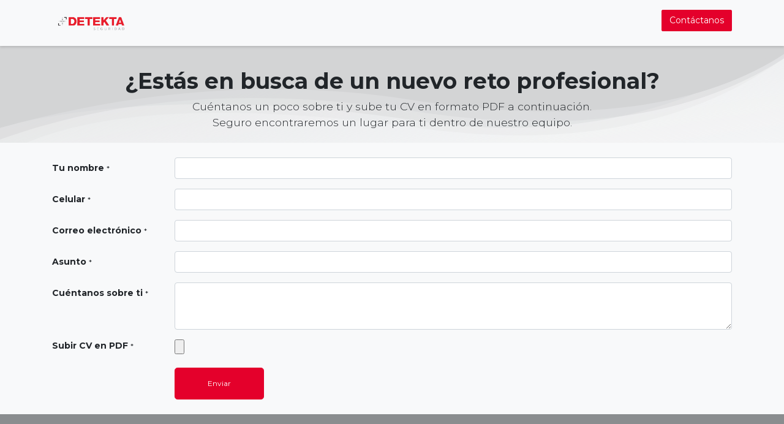

--- FILE ---
content_type: text/html; charset=utf-8
request_url: https://detekta-bol.odoo.com/trabaja-en-nuestra-empresa
body_size: 6701
content:

  <!DOCTYPE html>
        
        
            
        
    <html lang="es-BO" data-website-id="3" data-oe-company-name="DETEKTA S.R.L.">
            
        
            
                
            
            
            
            
                
            
        
        
    <head>
                <meta charset="utf-8"/>
                <meta http-equiv="X-UA-Compatible" content="IE=edge,chrome=1"/>
            <meta name="viewport" content="width=device-width, initial-scale=1, user-scalable=no"/>
        <meta name="generator" content="Odoo"/>
        
        
        
            
            
            
        
        
        
            
            
            
            
                
                    
                        <meta property="og:type" content="website"/>
                    
                
                    
                        <meta property="og:title" content="Trabaja en nuestra empresa | Detekta"/>
                    
                
                    
                        <meta property="og:site_name" content="DETEKTA S.R.L."/>
                    
                
                    
                        <meta property="og:url" content="https://detekta-bol.odoo.com/trabaja-en-nuestra-empresa"/>
                    
                
                    
                        <meta property="og:image" content="https://detekta-bol.odoo.com/web/image/website/3/logo?unique=3f343df"/>
                    
                
            
            
            
            
                
                    <meta name="twitter:card" content="summary_large_image"/>
                
                    <meta name="twitter:title" content="Trabaja en nuestra empresa | Detekta"/>
                
                    <meta name="twitter:image" content="https://detekta-bol.odoo.com/web/image/website/3/logo/300x300?unique=3f343df"/>
                
            
        

        
        
            
            
        
        <link rel="canonical" href="http://www.detektaseguridad.com/trabaja-en-nuestra-empresa"/>
        
        <link rel="preconnect" href="https://fonts.gstatic.com/" crossorigin=""/>
    
        

                <title> Trabaja en nuestra empresa | Detekta </title>
                <link type="image/x-icon" rel="shortcut icon" href="/web/image/website/3/favicon?unique=3f343df"/>
            <link rel="preload" href="/web/static/lib/fontawesome/fonts/fontawesome-webfont.woff2?v=4.7.0" as="font" crossorigin=""/>
            <link type="text/css" rel="stylesheet" href="/web/content/322034-c40e4d1/3/web.assets_common.css" data-asset-xmlid="web.assets_common" data-asset-version="c40e4d1"/>
            <link type="text/css" rel="stylesheet" href="/web/content/322535-76f47d9/3/web.assets_frontend.css" data-asset-xmlid="web.assets_frontend" data-asset-version="76f47d9"/>
        
    
        

                <script id="web.layout.odooscript" type="text/javascript">
                    var odoo = {
                        csrf_token: "5349701914a5a476fcf320578780e708a01cc31fo1800595341",
                        debug: "",
                    };
                </script>
            <script type="text/javascript">
                odoo.session_info = {"is_admin": false, "is_system": false, "is_website_user": true, "user_id": false, "is_frontend": true, "translationURL": "/website/translations", "cache_hashes": {"translations": "27e937dab5ad4d9c7c7f7bd3a940254956e6c612"}, "lang_url_code": "es_BO"};
                if (!/(^|;\s)tz=/.test(document.cookie)) {
                    const userTZ = Intl.DateTimeFormat().resolvedOptions().timeZone;
                    document.cookie = `tz=${userTZ}; path=/`;
                }
            </script>
            <script defer="defer" type="text/javascript" src="/web/content/322021-547cff3/3/web.assets_common_minimal_js.js" data-asset-xmlid="web.assets_common_minimal_js" data-asset-version="547cff3"></script>
            <script defer="defer" type="text/javascript" src="/web/content/322022-f2c9cd0/3/web.assets_frontend_minimal_js.js" data-asset-xmlid="web.assets_frontend_minimal_js" data-asset-version="f2c9cd0"></script>
            
        
    
            <script defer="defer" type="text/javascript" data-src="/web/content/322023-1d3b685/3/web.assets_common_lazy.js" data-asset-xmlid="web.assets_common_lazy" data-asset-version="1d3b685"></script>
            <script defer="defer" type="text/javascript" data-src="/web/content/322024-16fc10c/3/web.assets_frontend_lazy.js" data-asset-xmlid="web.assets_frontend_lazy" data-asset-version="16fc10c"></script>
        
    
        

                
            
            <noscript id="o_animate-no-js_fallback">
                <style type="text/css">
                    .o_animate {
                        /* If no js - force elements rendering */
                        visibility:visible;

                        /* If browser support css animations support - reset animation */
                        -webkit-animation-name: none-dummy;
                        animation-name: none-dummy;
                    }
                </style>
            </noscript>
        
        
    </head>
            <body class="">
                
        
    
            
            
        <div id="wrapwrap" class="   ">
                <header id="top" data-anchor="true" data-name="Header" class="  o_header_standard">
                    <nav data-name="Navbar" class="navbar navbar-expand-lg navbar-light o_colored_level o_cc shadow-sm">
            <div id="top_menu_container" class="container justify-content-start justify-content-lg-between">
                
                
    <a href="/" class="navbar-brand logo mr-4">
            <span role="img" aria-label="Logo of Detekta" title="Detekta"><img src="/web/image/website/3/logo/Detekta?unique=3f343df" class="img img-fluid" alt="Detekta" loading="lazy"/></span>
        </a>
    

                
                
    <button type="button" data-toggle="collapse" data-target="#top_menu_collapse" class="navbar-toggler ml-auto">
        <span class="navbar-toggler-icon o_not_editable"></span>
    </button>

                
                <div id="top_menu_collapse" class="collapse navbar-collapse order-last order-lg-0">
                    
    
        <div class="o_offcanvas_menu_backdrop" data-toggle="collapse" data-target="#top_menu_collapse" aria-label="Intercambiar navegación"></div>
    <ul id="top_menu" class="nav navbar-nav o_menu_loading flex-grow-1">
        
        <li class="o_offcanvas_menu_toggler order-first navbar-toggler text-right border-0 o_not_editable">
            <a href="#top_menu_collapse" class="nav-link px-3" data-toggle="collapse">
                <span class="fa-2x">×</span>
            </a>
        </li>
    
                        
                        
                        
                            
    
    <li class="nav-item">
        <a role="menuitem" href="/" class="nav-link ">
            <span>Inicio</span>
        </a>
    </li>
    

                        
                            
    
    
    <li class="nav-item dropdown active ">
        <a data-toggle="dropdown" href="#" class="nav-link dropdown-toggle ">
            <span>Trabaja con nosotros</span>
        </a>
        <ul class="dropdown-menu" role="menu">
            
                
    
    <li class="">
        <a role="menuitem" href="/se-nuestro-partner-estrategico" class="dropdown-item ">
            <span>Se nuestro partner estratégico</span>
        </a>
    </li>
    

            
                
    
    <li class="">
        <a role="menuitem" href="/trabaja-en-nuestra-empresa" class="dropdown-item active">
            <span>Únete a nuestro equipo</span>
        </a>
    </li>
    

            
        </ul>
    </li>

                        
                        
                        
            <li class="nav-item ml-lg-auto o_no_autohide_item">
                <a href="/web/login" class="nav-link font-weight-bold">Identificarse</a>
            </li>
        
                        
                        
        
        
            
        
    
    
                    
        <li class="o_offcanvas_logo_container order-last navbar-toggler py-4 order-1 mt-auto text-center border-0">
            <a href="/" class="o_offcanvas_logo logo">
            <span role="img" aria-label="Logo of Detekta" title="Detekta"><img src="/web/image/website/3/logo/Detekta?unique=3f343df" class="img img-fluid" style="max-width: 200px" alt="Detekta" loading="lazy"/></span>
        </a>
    </li>
    
    </ul>

                </div>
                
                
                
                <div class="oe_structure oe_structure_solo" id="oe_structure_header_default_1">
      <section class="s_text_block o_colored_level pb0 pt8" data-snippet="s_text_block" data-name="Text">
        <div class="container s_allow_columns">
          <p>
            <a href="/contactus" class="btn btn-primary" data-original-title="" title="" aria-describedby="tooltip30771">Contáctanos</a>
          </p>
        </div>
      </section>
    </div>
  </div>
        </nav>
    </header>
                <main>
                    
            
        
    <div id="wrap" class="oe_structure oe_empty">
      <section class="s_cover o_colored_level pb4 pt32 s_parallax_no_overflow_hidden" data-scroll-background-ratio="0" data-snippet="s_cover" data-name="Cover" data-oe-shape-data="{&quot;shape&quot;:&quot;web_editor/Wavy/02&quot;,&quot;colors&quot;:{&quot;c4&quot;:&quot;#D2D3D4&quot;},&quot;flip&quot;:[]}" style="position: relative;">
        <div class="o_we_shape o_web_editor_Wavy_02" style="background-image: url(&quot;/web_editor/shape/web_editor/Wavy/02.svg?c4=%23D2D3D4&quot;);"></div>
        <div class="s_allow_columns container">
          <h1 style="text-align: center;">
            <font style="font-size: 36px;">¿Estás en busca de un nuevo reto profesional?</font>
          </h1>
          <p class="lead" style="text-align: center;">Cuéntanos un poco sobre ti y sube tu CV en formato PDF a continu<span style="font-size: 1.09375rem;">ación. <br/>Seguro encontraremos un lugar para ti dentro de nuestro equipo.</span></p>
        </div>
      </section>
      <section class="s_website_form pt16 pb16 o_colored_level" data-vcss="001" data-snippet="s_website_form" data-name="Form">
        <div class="container">
          <form action="/website_form/" method="post" enctype="multipart/form-data" class="o_mark_required" data-mark="*" data-success-mode="redirect" data-success-page="/contactus-thank-you" data-model_name="mail.mail">
            <div class="s_website_form_rows row s_col_no_bgcolor">
              <div class="form-group s_website_form_field col-12 s_website_form_custom s_website_form_required  " data-type="char" data-name="Field">
                <div class="row s_col_no_resize s_col_no_bgcolor">
                  <label class="col-form-label col-sm-auto s_website_form_label" style="width: 200px" for="op55dhgawwfn">
                    <span class="s_website_form_label_content">Tu nombre</span>
                    <span class="s_website_form_mark"> *</span>
                  </label>
                  <div class="col-sm">
                    <input type="text" class="form-control s_website_form_input" name="Tu nombre" required="1" id="op55dhgawwfn"/>
                  </div>
                </div>
              </div>
              <div class="form-group s_website_form_field col-12 s_website_form_custom s_website_form_required" data-type="tel" data-name="Field">
                <div class="row s_col_no_resize s_col_no_bgcolor">
                  <label class="col-form-label col-sm-auto s_website_form_label " style="width: 200px" for="o4tyw7lkfiaa">
                    <span class="s_website_form_label_content">Celular</span>
                    <span class="s_website_form_mark"> *</span>
                  </label>
                  <div class="col-sm">
                    <input type="tel" class="form-control s_website_form_input" name="Celular" id="o4tyw7lkfiaa" required=""/>
                  </div>
                </div>
              </div>
              <div class="form-group s_website_form_field col-12  s_website_form_model_required  " data-type="email" data-name="Field">
                <div class="row s_col_no_resize s_col_no_bgcolor">
                  <label class="col-form-label col-sm-auto s_website_form_label " style="width: 200px" for="o9q3sbtqsn8v">
                    <span class="s_website_form_label_content">Correo electrónico</span>
                    <span class="s_website_form_mark"> *</span>
                  </label>
                  <div class="col-sm">
                    <input type="email" class="form-control s_website_form_input" name="email_from" required="true" placeholder="" id="o9q3sbtqsn8v"/>
                  </div>
                </div>
              </div>
              <div class="form-group s_website_form_field col-12  s_website_form_model_required  " data-type="char" data-name="Field">
                <div class="row s_col_no_resize s_col_no_bgcolor">
                  <label class="col-form-label col-sm-auto s_website_form_label " style="width: 200px" for="ot3dcdlh1ak9">
                    <span class="s_website_form_label_content">Asunto</span>
                    <span class="s_website_form_mark"> *</span>
                  </label>
                  <div class="col-sm">
                    <input type="text" class="form-control s_website_form_input" name="subject" required="true" placeholder="" id="ot3dcdlh1ak9"/>
                  </div>
                </div>
              </div>
              <div class="form-group s_website_form_field col-12 s_website_form_custom s_website_form_required  " data-type="text" data-name="Field">
                <div class="row s_col_no_resize s_col_no_bgcolor">
                  <label class="col-form-label col-sm-auto s_website_form_label " style="width: 200px" for="ooovrwfnb1ug">
                    <span class="s_website_form_label_content">Cuéntanos sobre ti</span>
                    <span class="s_website_form_mark"> *</span>
                  </label>
                  <div class="col-sm">
                    <textarea class="form-control s_website_form_input" name="Cuéntanos sobre ti" required="1" placeholder="" id="ooovrwfnb1ug" rows="3"></textarea>
                  </div>
                </div>
              </div>
              <div class="form-group s_website_form_field col-12 s_website_form_custom s_website_form_required" data-type="binary" data-name="Field">
                <div class="row s_col_no_resize s_col_no_bgcolor">
                  <label class=" col-sm-auto s_website_form_label " style="width: 200px" for="o454gbb0e82c">
                    <span class="s_website_form_label_content">Subir CV en PDF</span>
                    <span class="s_website_form_mark"> *</span>
                  </label>
                  <div class="col-sm">
                    <input type="file" class="form-control-file s_website_form_input" name="Subir CV en PDF" id="o454gbb0e82c" required=""/>
                  </div>
                </div>
              </div>
              <div class="form-group s_website_form_field col-12    s_website_form_dnone" data-name="Field">
                <div class="row s_col_no_resize s_col_no_bgcolor">
                  <label class="col-form-label col-sm-auto s_website_form_label " style="width: 200px">
                    <span class="s_website_form_label_content"></span>
                    <span title="Separar las direcciones de correo electrónico con una coma.">
                      <i class="fa fa-info-circle"></i>
                    </span>
                  </label>
                  <div class="col-sm">
                    <input type="hidden" class="form-control s_website_form_input" name="email_to" value="gerenciascz@detektaseguridad.com"/><input type="hidden" class="form-control s_website_form_input s_website_form_custom" name="website_form_signature" value="12d73fa07713d217e83b1f89b10491a32b8fecadea91899b1f8152790b4899c7"/>
                  </div>
                </div>
              </div>
              <div class="form-group col-12 s_website_form_submit" data-name="Submit Button">
                <div style="width: 200px;" class="s_website_form_label"></div>
                <a href="#" role="button" class="btn btn-primary btn-lg s_website_form_send" data-original-title="" title="" aria-describedby="tooltip20253">Enviar</a>
                <span id="s_website_form_result"></span>
              </div>
            </div>
          </form>
        </div>
      </section>
    </div>
  
                </main>
                <footer id="bottom" data-anchor="true" data-name="Footer" class="o_footer o_colored_level o_cc ">
                    <div id="footer" class="oe_structure oe_structure_solo" style="">
      <section class="s_text_block pt40 pb16" data-snippet="s_text_block" data-name="Text">
        <div class="container">
          <div class="row">
            <div class="col-lg-5 pt24 pb24 o_colored_level">
              <h5 class="mb-3">Acerca de nosotros</h5>
              <p><span style="font-size: 0.875rem;">En DETEKTA SRL, hemos dedicado más de 20 años a la seguridad y tranquilidad del mercado boliviano. Lo que comenzó como una pequeña empresa de monitoreo de alarmas ha crecido y evolucionado, transformándonos en un referente en soluciones de seguridad, control y eficiencia para personas y compañías.<br/></span>Con orgullo, atendemos a más de 1000 clientes en diversas ciudades de Bolivia, proporcionando una gama completa de servicios personalizados y tecnología avanzada. Nuestro compromiso es ofrecerte lo mejor, y lo que realmente necesitas para solucionar cualquier problema que tengas.</p>
            </div>
            <div id="connect" class="col-lg-4 offset-lg-1 pt24 pb24 o_colored_level" style="">
              <h5 class="mb-3">Contáctate con nosotros</h5>
              <ul class="list-unstyled">
                <li>
                  <i class="fa fa-comment fa-fw mr-2"></i>
                  <span>
                    <a href="/contactus">Contáctenos</a>
                  </span>
                </li>
                <li>
                  <i class="fa fa-envelope fa-fw mr-2"></i>
                  <span>
                    <a href="https://www.facebook.com/Detekta" data-original-title="" title="" aria-describedby="tooltip801010" target="_blank">gerenciascz@detektaseguridad.com</a>
                  </span>
                </li>
                <li>
                  <i class="fa fa-phone fa-fw mr-2"></i>
                  <span class="o_force_ltr">
                    <a href="tel:+591 71591184">+591 71591184</a>
                  </span>
                </li>
              </ul>
              <div class="s_share text-left" data-snippet="s_share" data-name="Social Media"><h5 class="d-none s_share_title">Síganos
                </h5><a href="https://www.facebook.com/Detekta" class="s_share_facebook" target="_blank"><i class="fa fa-facebook rounded-circle shadow-sm" data-original-title="" title="" aria-describedby="tooltip822602"></i></a>&nbsp;<a href="https://www.youtube.com/@DetektaSeguridadSRL" target="_blank"><span class="fa fa-youtube-play rounded-circle text-o-color-1" data-original-title="" title="" aria-describedby="tooltip785197" style=""></span></a><a href="https://www.linkedin.com/company/detekta-srl-/" class="s_share_linkedin" target="_blank" data-original-title="" title="" aria-describedby="tooltip468032">
                  </a><a href="https://www.linkedin.com/company/detekta-srl-/" target="_blank"><i class="fa fa-linkedin img-thumbnail padding-large rounded-circle shadow-sm" data-original-title="" title="" aria-describedby="tooltip515455" style="color: rgb(74, 160, 246);"></i></a><a href="https://www.linkedin.com/company/detekta-srl-/" class="s_share_linkedin" target="_blank" data-original-title="" title="" aria-describedby="tooltip468032">
                </a><a href="/" class="float-right text-800"><i class="fa fa-home rounded-circle shadow-sm" data-original-title="" title="" aria-describedby="tooltip208737"></i></a></div>
            </div>
          </div>
        </div>
      </section>
    </div>
  <div class="o_footer_copyright o_colored_level o_cc" data-name="Copyright">
                        <div class="container py-3">
                            <div class="row">
                                <div class="col-sm text-center text-sm-left text-muted">
                                    
        
    
                                    <span class="o_footer_copyright_name mr-2">Copyright &copy; Nombre de la empresa</span>
    
    
        
        
    
        
        
    
        <div class="js_language_selector  dropup">
            <button class="btn btn-sm btn-outline-secondary border-0 dropdown-toggle" type="button" data-toggle="dropdown" aria-haspopup="true" aria-expanded="true">
                
        
    <img class="o_lang_flag" src="/base/static/img/country_flags/bo.png?height=25" loading="lazy"/>

    <span class="align-middle"> Español (BO)</span>
            </button>
            <div class="dropdown-menu" role="menu">
                
                    <a class="dropdown-item js_change_lang" href="/en/trabaja-en-nuestra-empresa" data-url_code="en">
                        
        
    <img class="o_lang_flag" src="/base/static/img/country_flags/us.png?height=25" loading="lazy"/>

    <span>English (US)</span>
                    </a>
                
                    <a class="dropdown-item js_change_lang" href="/trabaja-en-nuestra-empresa" data-url_code="es_BO">
                        
        
    <img class="o_lang_flag" src="/base/static/img/country_flags/bo.png?height=25" loading="lazy"/>

    <span> Español (BO)</span>
                    </a>
                
        
    

    
            </div>
        </div>
    
        
                                </div>
                                <div class="col-sm text-center text-sm-right o_not_editable">
                                    
        <div class="o_brand_promotion">
            
        
        
        Con tecnología de 
            <a target="_blank" class="badge badge-light" href="http://www.odoo.com?utm_source=db&amp;utm_medium=portal">
                <img alt="Odoo" src="/web/static/src/img/odoo_logo_tiny.png" style="height: 1em; vertical-align: baseline;" loading="lazy"/>
            </a>
        - 
                    Una asombrosa <a target="_blank" href="https://www.odoo.com/page/crm?utm_source=db&amp;utm_medium=portal">CRM Open Source</a>
                
    
        </div>
    
                                </div>
                            </div>
                        </div>
                    </div>
                </footer>
        <div id="website_cookies_bar" class="s_popup o_snippet_invisible o_no_save" data-name="Cookies Bar" data-vcss="001" data-invisible="1">
            <div class="modal s_popup_bottom s_popup_no_backdrop o_cookies_discrete" data-show-after="500" data-display="afterDelay" data-consents-duration="999" data-focus="false" data-backdrop="false" data-keyboard="false" tabindex="-1" role="dialog">
                <div class="modal-dialog d-flex s_popup_size_full">
                    <div class="modal-content oe_structure">
                        <section class="o_colored_level o_cc o_cc1">
                            <div class="container">
                                <div class="row">
                                    <div class="col-lg-8 pt16">
                                        <p>Utilizamos cookies para garantizarle una mejor experiencia.</p>
                                    </div>
                                    <div class="col-lg-4 pt16 text-right">
                                        <a href="/cookie-policy" class="o_cookies_bar_text_policy btn btn-link btn-sm">Política de Cookies</a>
                                        <a href="#" role="button" class="js_close_popup o_cookies_bar_text_button btn btn-primary btn-sm">Acepto</a>
                                    </div>
                                </div>
                            </div>
                        </section>
                    </div>
                </div>
            </div>
        </div>
    
            </div>
                
                    <script>
                        
            
                window.addEventListener('load', function () {
                    

                    odoo.define('im_livechat.livesupport', function (require) {
            
                    });
                });
            
        
                    </script>
                
            
        
    
        
        
    </body>
        </html>
    


--- FILE ---
content_type: image/svg+xml
request_url: https://detekta-bol.odoo.com/web_editor/shape/web_editor/Wavy/02.svg?c4=%23D2D3D4
body_size: 1581
content:
<svg id="Waves" xmlns="http://www.w3.org/2000/svg" xmlns:xlink="http://www.w3.org/1999/xlink" viewBox="0 0 1400 1400">
  <defs>
    <linearGradient id="linear-gradient" x1="605.42" y1="13882.68" x2="737.52" y2="13018.52" gradientTransform="matrix(1, 0, 0, -1, 0, 13548.95)" gradientUnits="userSpaceOnUse">
      <stop offset="0" stop-color="#D2D3D4"/>
      <stop offset="0.1" stop-color="#D2D3D4" stop-opacity="0.82"/>
      <stop offset="0.23" stop-color="#D2D3D4" stop-opacity="0.61"/>
      <stop offset="0.37" stop-color="#D2D3D4" stop-opacity="0.42"/>
      <stop offset="0.5" stop-color="#D2D3D4" stop-opacity="0.27"/>
      <stop offset="0.63" stop-color="#D2D3D4" stop-opacity="0.15"/>
      <stop offset="0.76" stop-color="#D2D3D4" stop-opacity="0.07"/>
      <stop offset="0.88" stop-color="#D2D3D4" stop-opacity="0.02"/>
      <stop offset="1" stop-color="#D2D3D4" stop-opacity="0"/>
    </linearGradient>
  </defs>
    <rect width="1400" height="570" style="fill: url(#linear-gradient)"/>
    <path d="M1400,0V14.6q-230.7,148.8-669.7,81C496,59.3,251.5,76.2,0,146.2V0Z" style="fill: #D2D3D4"/>
    <path d="M1400,0h0C1216.5,125.2,995.5,171.7,738,132.6,264.4,60.8,0,146.2,0,146.2V0Z" style="fill: #D2D3D4;fill-opacity: 0.349999994039536"/>
    <path d="M1400,0V22.1Q1148,202.25,746,146.3c-330.4-46-601.2-36.5-746,50.1V0Z" style="fill: #D2D3D4;fill-opacity: 0.170000001788139"/>
    <path d="M1400,0V22.1q-244.65,159-661.7,94.1C460.5,73,213.3,90,0,167.2V0Z" style="fill: #D2D3D4;fill-opacity: 0.449999988079071"/>
</svg>
